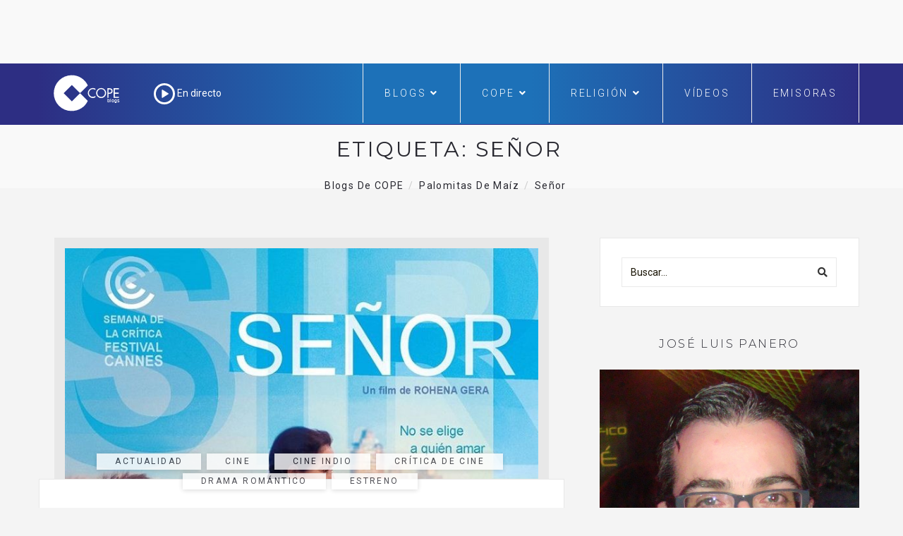

--- FILE ---
content_type: text/html; charset=utf-8
request_url: https://www.google.com/recaptcha/api2/aframe
body_size: 268
content:
<!DOCTYPE HTML><html><head><meta http-equiv="content-type" content="text/html; charset=UTF-8"></head><body><script nonce="LyDpN27kHLkV8BIiyRU5PA">/** Anti-fraud and anti-abuse applications only. See google.com/recaptcha */ try{var clients={'sodar':'https://pagead2.googlesyndication.com/pagead/sodar?'};window.addEventListener("message",function(a){try{if(a.source===window.parent){var b=JSON.parse(a.data);var c=clients[b['id']];if(c){var d=document.createElement('img');d.src=c+b['params']+'&rc='+(localStorage.getItem("rc::a")?sessionStorage.getItem("rc::b"):"");window.document.body.appendChild(d);sessionStorage.setItem("rc::e",parseInt(sessionStorage.getItem("rc::e")||0)+1);localStorage.setItem("rc::h",'1768806582275');}}}catch(b){}});window.parent.postMessage("_grecaptcha_ready", "*");}catch(b){}</script></body></html>

--- FILE ---
content_type: application/javascript; charset=utf-8
request_url: https://fundingchoicesmessages.google.com/f/AGSKWxWaL3UWflRKSBuKymWCMQUS_EZpD2ug5sgjMQrb2IaeY5GK2iVLTS02iU4hmJsJ2Fn2j4PxGCPkzpsKhk29KcsAHOo0-TBdbxPLAeTZ_IvUHd99njzFuLnpkO6gK_KhhEOnfSNNkkW_oVOuonMP0Tq2QClyHUuphVrIy_zG64MYit2sSUSBa8h0PfMN/_/ads-reviews--728-90-/advertisement_/ad.jsp?/ads.htm
body_size: -1290
content:
window['31d514df-60cc-437e-a728-902130462fc7'] = true;